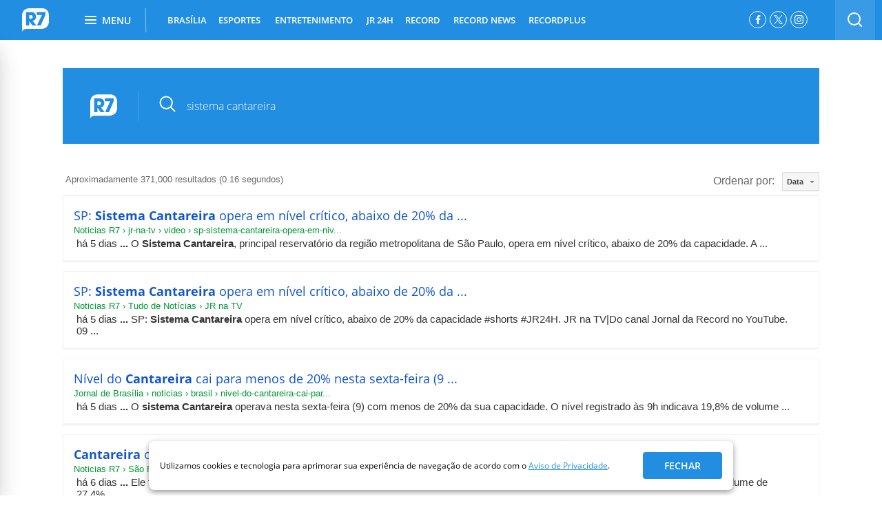

--- FILE ---
content_type: text/html; charset=UTF-8
request_url: https://syndicatedsearch.goog/cse_v2/ads?sjk=PwC5VKq%2BQ3aL3e%2BIpk%2FjPw%3D%3D&adsafe=high&cx=004434994716415441538%3Ajtto9b0nerq&fexp=20606%2C17301437%2C17301440%2C17301441%2C17301266%2C72717108&client=google-coop&q=sistema%20cantareira&r=m&hl=pt-BR&ivt=0&type=0&oe=UTF-8&ie=UTF-8&format=p4&ad=p4&nocache=9071768476429078&num=0&output=uds_ads_only&source=gcsc&v=3&bsl=10&pac=0&u_his=2&u_tz=0&dt=1768476429079&u_w=1280&u_h=720&biw=1280&bih=720&psw=1280&psh=1285&frm=0&uio=-&drt=0&jsid=csa&jsv=855242569&rurl=https%3A%2F%2Fbusca.r7.com%2F%3Fq%3Dsistema%2520cantareira%23gsc.tab%3D0%26gsc.q%3Dsistema%2520cantareira%26gsc.page%3D1
body_size: 8318
content:
<!doctype html><html lang="pt-BR"> <head>    <meta content="NOINDEX, NOFOLLOW" name="ROBOTS"> <meta content="telephone=no" name="format-detection"> <meta content="origin" name="referrer"> <title>Anúncios Google</title>   </head> <body>  <div id="adBlock">    </div>  <script nonce="qeOtWEuzVgsijNPcqRaJMw">window.AFS_AD_REQUEST_RETURN_TIME_ = Date.now();window.IS_GOOGLE_AFS_IFRAME_ = true;(function(){window.ad_json={"caps":[{"n":"queryId","v":"Dc9oaci_HM_L0L4P-fK1oAM"},{"n":"isCse","v":"t"}],"bg":{"i":"https://www.google.com/js/bg/s_hnhjAFXa3HsAyl432j9Uskhoyffm95oXd0zTKsWBw.js","p":"KcnY4eth5wQMUU3O3UAaAwojydZv9KrCqCrtJZup2b4vQ9Ow2RZb9KVnYX4ae9ku+N5RjwgkWECEuLu24QflFIqhV3Zj6+iLhyaWT09MnlMzL+1HPl98N/Hvk7BtZ1mA3dALQ/mGhidAltdGFTldY2DXj8I3IR+17BQVYklpE1Bu3ZmyVJa09w5kr9kNuRPGYK0nx/uZaGXvKK6cALG38KvKp+NOHuTAceV9cTTt6Yh59rYuCGODuMHpzv6BDyc5s+z/BC1sdPaxfaaFSwzi9nF+DiERMKJjcsb2MOtMPmbAwxTBG2k64nxIk3M7bNNCT/TNuigFvCq8HKEfMfnFdRd/1c1Xl8OT/Y0e+qZ850tR9gPGEoZ097waW2YPIA1YzSnQpcdhgXtb0Qmihoe4j+eI/53EdevN17Jv2liBbvJON4BCtIYuYhiIQNKI59snKHBXhpGKybDTEcvmAx9qCRF5UHDpH4tFANLLGptIMTQCHpc3tk10lt5FqtCDtjWWAxNMi2DMGRmwmNffOYIBBYe1cFp0cebSuyKP6W+xi7ngixqy+EfTi+d4fJqG07KTEn6cP3AK08OrqNqL3Uh6KySTOALZ/ijOG/jgqLuFXqpt1AUCbcqV3bKR0j5X+RXlXJo+cG9QDQe38hFQYA7yfrFqhMg4sLkJk73Gnkl9D9SD5Q2AH31mwF969Brv/[base64]/gjNgAlNTBgBs+TM0NwwMSj/p2hxr1fbqJ/DrmeY4MpIpec1rmSgNs2RzjnwbfD1KbhsxGplAWjRwx/4UENCoMdiLIdS9RHxAah1yM4iwbJOXJ2ZyMpOPm2KXvU+fqIw4eiDdo5i08S2ZAA8D+uQWcT9iWOfJ9zGUMnSMXK8UGUAN9fNzNJLEInihOrekkh9bRNi6yLEltB8TJZsfRNZN421FsReDA4z+pUoK9oVTZDK80z/MuobG4UajGdCSo4Fmuo75GjhKcX7IxDi9k+XyXayyK11iLVM5R9dYAUzorkkXdvAs5oWk8clEVVFtQVzgo54VVgBWbQl6M/Mm41gxyg4f0VaBwMyWx8POGBdV0yr1QDj/[base64]/ojTySUEg9aao1YiwNApRCVt9sgN2Ltol9//4cpGiMuZ2nJJwvssUaLNWvyUuid6ZK/oO32kTGWpH+D6mJgCe4g1qnQO72VRWUERqrCFgpD1DsemTbu/8UfmV5oo4S17uYLEEcieSeNOw9OcQpwtX9q9PTj54fiLW4Yf0RjyDtsVY0gT/w3JYd9w8U7eEJSgAGrtEXDlLPkA6P5/WfJg0QoqaAQISZmfTua8/oJV3/r/WQV9a9/Te7v6krtrVK9Iu/MIfrQvQlq6Anhk1Fi2dm27VfEdcmnfIIDwAT/4YL5VafwcIX0liTC7KJq7u1uAqNyl6zc1g6Q4BXaiLYJZYg/7XRN0sV+kab89Gs1vYwwchgWZ4zqWaexyNjokUGVfImRmXVuLXDmMPkSL5gLXp4mRBa0iFz5d+II/[base64]/34KgoxO+14sZ+bOHtvzoXirdPF9b/lVT1slD5CqXzBmJ35PW9eErZfwT+1DeDIAPm4EnRO8vMiEClWqRz/[base64]/T5lDaD4qeAFQ5WOd+0OvvYr9gUbOCbFRBVSaagPpuGklKjcPVUZj7ruMLMELVHXatzQ+mmoXpZaDEd7ceL4tXsS/5mR1UjKGBr3TYdxNkSwPKG5wh56FHSXhe9MbHnOlkq0DRSBKgDDc/frw0V18moXP19MIClX0lRZxLmz50Yzgm+IaK99UJdO+Xkin4e0/OtQDVgxgUf9Mfp8VERU9ld0WQpIaPxa9tFHaitTQiN5YJhMOGkjRlMelGK6GQaXCT2gI+WrWSFJUYY6drUooUAl0Ii3I/L9W/mcBwdcuW7/ejOGenL53sicX7eLKaTZTSu+xn6s3rK7Y1kHHW8yXRXgN8giZaX8x7oSgpHjqf6zhz614Zi/rOJBJiLrv/yIlDIkmU0iWq3FnQcZ3WpXkmn5IIEpCKxk3V9ri32ADVMepEYJbqkCFjYMtBJOj/DPdu1rkLZp8Gwx1ISvlJhwggV3E+5/JLm5D1FQJDX7cnNitYAzV+NccYWgHwiOND/7/EUUyiO6drMxId4ovScWI/+oSL/eYo85uwRqL5DeKWzveNDAXLV9DFLYtvr/aHNatiNIR/fyJez2a3AGuGevb6mH+UbGeW1ykBu7r1/Ww0vd/melonIz1XTkmd22IW4X+NrSieT4f8yAT5CgQsfVk+tdOK2SpSzG4H7/p+m87tUxZmtLUVF87s+XiSmVYT9d0LI2InwXiLLoNxL6XHqbRsXSHPZeIaMWSuscIn18MKm31BAhFHgwamjbu3HJ+zNzeafaLnJs6OjCK+XphzrgHVbBni/e5nTlYT9yDHUdgj1F4xFsabRTwmQNODhiLNl5GfhCp/X8JhBAW+930NeHCu5HrCN74KQj9D1bm9qYz3mwJWUnMq+osOQDBffZ5DBahip2RPk25ooZfuj4eGd5DcfRuLVDXCO0fksZAn2owe0PzgK9cUX3q2hmAz7sThjr2PhgdVHPoSirPOvDqXxA+KTdfHLzMeUlsAnXuYLr6PGrJMfBWQXSyW8lSl1LTY3gIniWr5tcf/vqjuEXMY7mWenlPNBe+YPf3PjIqkAX7EA+8FqHoMVdC2048nQkHsHJIp3QQsH/smd9/+X9HiQkSWNt996JPsIPHNomu13IKhiRIaADM7WaxuZ8Wg5hGlv0FSQgHG1HxbKM9nW7ivBQVtRpF3WKb9c+GfoC/ZS0UJHQMHA3RpmkI4cohtcl7j4o2LVx6/0Jew0G2mu1m/WnDOLnANxNCB02Ruu+Tvt9m8b6UbL6ee/3xWq2xazm0IxXMUnQ1B1uOZfCL1LKztDC6kxCFPCV8Odw+78dvZmDCt1iHgwSouX3kfhdWNSLrl4jAO/2DyVlgqIORMAeMScbkZH+nbbERa5VZyKEb6NuZMnp1F6th3EBxg5B3viMOMpExbdjUCFM0UYrmXxMSPjWtX0FbXZejTtxw4N9Wu0069FhSoI+3eBVqhRl/IFsbzk29G7g3HNkOva8eoBKxZDD8CGvIbhKGe0phrcotSjf7BV4m3sGFnqd0F1JiUHKDiIpUe4NofY6E+OdXCPcMWHtqjeTksNg6MHXVeL5j7eOSDXiUGAQluyRg+89G1EPfIMcnd1/kLQxO5R/5FOB8d2c8EAGEslpb+Z599ea+U/FF+/1dzP2+YqRnrUF5xPn46P8o7XQNadIt0gzc9t8l5aGWfiIkAji+guEdAYfgTf67cT+HCoAJnn+GwacVQHL9383Vw9uJ7jCUtZFXtwgqgACgmZTGd9LQecewX+J1c1AnhGUue4i5bsfKq3ipz9NTkbs5e6VsKctqp0byLtnTxf+/Q6oYEA9URF2PcuLyAJa1IjTGwzljKQKZ2yOaj03qExspFJTbI9+ADX+aoEopo1b5EDLBvAJOz2CkTtawGVFMAE9vGhtHP3OTdppcE40lGYJHwI2WXKu+VSb9Li+QDrrUdT5Ypt7Sx7iNNJqeuhy19IrydaIrAHwfSz8w2nHBL6b2Zw8jFstooswkjkmYy4iSUS/pFS3ypCMb3+X7WB1IwIc2ehMQMF0kz0BmL5vctP7qfMebou2nAEPPcgvJld0oUSUSQ35MPRQ9yINjN56KuHEkOpQdH8bbHp7P9oMDzrucatdg2Nzp/x89nnjnWiuf4ClH0gqAN9KIfYSX8Q90EFEhT8grLYHyzN0fltvVFf+BJroUvFZyBMLKKourUK1BKpkv5IAheB4BtipCuSruE4wD7LttKEl8ZjOtP9KrmJZu7mAA1tQ2mpdsMjLAJPlFcooVo+Q/hSt0xA+/[base64]/m9wtjDN1lCxbjIPdT+Jt/jciQ5YCgiK0yDBBgkUfTiFd2fRrrQ5uYg1MB09AQa1FiwWKT5O5t5ayH3yXiZ5+Ju/[base64]/m6hjhCjpryt1a6JNci8hyonHcmzv4d7Cjd0YLciViA7YDVBlAipjwh7j/vBCCO93bkVhkzADuXfhcKDfcI/FJolspblLbLwk8BB5hKcFSS/IzoNrLijrC2PsbsC8yWYIpZFzpNzrOFrkgNSE3aTqQWmkICxw8VPK7KWWpj6/CgUi9mXDQfFl66lFs/Ho+rY7P3pF+0URVDWx83ku7mu+LW864BF2rDuLpOiJ3woK5Ei2SncmPusmNmpLQlMr0TZONGIeiovZrl9tt0l13RWz7x+F5L+wK8uvEOvi+LVPUoTOxMv/ym1pJoUJy5K/o9uO7yhM10O1g2LvlTslrf3HsAGMPuvs3WhJ1UQ9kaQo7uF70Z5cMNmuHt2PX+XzO121Au5mN3/bWnTOwhhR6xAmU21EuW/Ktd0AjN/y8F+Zm/[base64]/EFqYLrPA7xIf9IrYILrCnfc/Y9qJn0yon03lW6cHwLj3iZci6qGU7TVMHiiHJV/Bpi1yPCQBIij7U2oBZunrW6B7jauS0dXJ1eTQHqGbZtNWJYlZ31CYtzchFYRGXVTSF/GxAF4NmcbMp+wFBC3viWy7IkXQaN6zfzo3GQUjqto763Kftc5iRMeubtjmhykY4ndbw0OUDJh6dxthSk2xCsjR60EWlp+YJZc+jEJEFcX3EwXnuW3QV91d5dtBCwohP7QM6HEA2vkxY2DltQ9lmmOocv/9ELViyg1yLdCLV5+DKC3VT6focFY4t87yTsCAC+3FEqKOpMj3ENhzqYzp3Y1QZ5p1ppH18Od9QDODm0fFDFvkdE1bqzZOAmDgAsN/tD5aFRLOI3RZiEg0dhV4VKmK4MQ8t/2Qms+qmVAgcRQXC6CS1C3RZiwL3NWvISEBzeH8iiy3timJEG0EUgL2JaEDsfq/[base64]/wsU8u3CgdY+vP08urRRlUvsiedHYbKT5c/osYU7XjU2uqrL3lyvWcP6Ym/4033EGE6F0K1ExbeYUMEQlbhG6mg8Zp9KSYgnlqdsVL/xg+BrzWEmYp+dVPecsXT0+OqLicPosOdA5/eTnkuwfZnn+ElidP0xlLv39ZMyHpXtLqsqTVIu6psme5n/BZ2/5+0perRrg5bTyw96G7hrz9vGN/ihuwIz+mMYa6F4IVWMf1BIzjemv0JnYbRQlcZPQC8TjAaG6cHdCZzSU7VU5LPVVKP6/p9BOQnRjhgydqMwQkS0C1ZytHCZV4X2Ia0DhtbGf5hHQHeV1PVANbMQ0B1mad6I7X3XZ+Uf6dcn26STWNyoXJBH5AJ7RyzavVfxOnu0UeyLOMqetcDHsWz9qDRexjvsy2+C7ejLkhPncRb5U5M31gRL19kb6Wx9UdUQHlqDnOMXsIG/RMbNWItEHNC7PyFvG7o5TZFcvTSaW35wYxDerVwiUJUM7dZKMlGotV7v12f1vyT64IyXciIPKXcAWuMNRtLOWux3Ma2uYQpz0P0xtEKIwnONTWvt0kHcNhlYH4ikOFIOfPQgJJKJZDMyDMl5iOED/S25QhPpuZ7wnvvn7GVBqUK+qnpQrL1gfAzt3WEo2cQd2XIwAwDvIHR2lufjekhda8GcX5FMpVSoFPATedH6g+KvKu3sBdPLtd4OdE0Ze9IqljF76j1G04O2CXiUx41zCjC1Ggg56jvEelbAKhR/WQSUDhJB53GQY1Gr79XDWp5gdG1fwyGKQosdujUpkjXVRbMJ8O309ro+2w/uDoMw6BgzM/OZh4andm5nrEZTTVtODKfUmhEAscPaKI0jKvp1jjb/Y9vsWEp7aRTnqW3VitA2gwVYW/hiHz5CCWt8PepikTXWyFC8lkNHlNijsHA+1qLjCV01tQ0quhKrucbRxMx1K32+5LR/D266vcqdVBC6DI+cPfUjGVqLdnn0S4OBrrU3NpqcwKYA18FcrW3dvezY73Ak45tyjhXRgmfnzPx5SypUnCRodzI3wOG4lSouYTjckJxt5ez49G1mugI0XL6PsVMJZZvjNnfQRO+HgtgOHRJImZRvyyuONYhi4uNEXUUvkK3dX5KHCWD2oQrJhRjynsJ/G1iYWsOcHMyv+a08x43Muhesjze6pSqewmCkNEw8Mzgk10ap21Aa+vacyHNtA0xyHKDnlsMidSkJCrkFcHaMVzPYWuto7WsvLA2VDosHhWbPMxP0ha4/FcyW0SO9IGK2NMj5Cvubn98jBUmLTQcnUL1ncP6VeveeGZG0kCOkanQT/d7zoBVQypwKSw1P2r639C831zrpqSaNgWod4q5hrJh8S0xbZ8eBVferbGk7hhKkmJe6HDyca+2ixOufnyG2bcR2q6uXnshXkVMP0Z7s/DkS2EoNULuMxD8JY63VSjx/ozu6LIrbliq0JLf+dt90lggJ6DYhravLfZSHVEWPV8lWdKBC4nFLuRPUmOHpzlqn6g8qBMX/lVrusz+l0SdZxcFa7ZzMLoypM+3N95P3F3WMf/vfzzqzrktfbIHixVsHnvek0lHOaJlb/w1L8acR1v7b7SACPuDeJHNuGQmGqduZk0PxbxmRvDDw35z9MH2OVmrL7S+SHzuUizaV70GLmfVFnSPxYLZwakbxA8KKEkY/NWuYi7QsCsmegUn4+63S1RJgmB9rXJreWXYvAZITOYYYSjROGp1BQ7HJ3+26Lzs6zwo+6ocG4N1LXvC58wLcl570tUM09DvBb1BOSdZxAdMG3LAGRPey8eWeQRxIM+0gFzypuy2GJ/hxaOwAYjQEe8/owDeRw+IpgXSlakihaLgMBKfTtIbIvwoBD6K87GAnGYjCYzKa2vDd0tZTypNloeM3dI4NFJhHBF3FeRaQ0AcyzUbVTNGJINKJZsA52uvfNeFRtWPMCPkCIhHTwaInJyJKbSO0+Tikwl0/zRR41sdE5SkB+9ryVb6iYKjgVOUkaqDlXa9BH21h7URRe4SplFKzrYyAHbOd8LcGEeTULFVFZhSK/97TqN6P63JQU5NvzmW7jc9tUHtKhQMCMy342j2MvH8gBFCoJfeVZ81Q0hl0cwAUaoyC6ApdQRAuv2+fUUtqhsKx4reFRc1WwZGRe2JowNrlvMcQqNxabh4AfbWqe9Ia0/24aEFNq5yzK2w3QXmunSmIP0os/DZuqW27gIu/q4fN3MB4C112pJAcsGqIoRPTBmzO1C9v9FQ45mHaKE2Fe+QoiAoQlrrXzVeWmFnDlYEmjO/OnkuMnV+YpAKie1HDSYE39iLy/ezI+VVJ968zLaygwK4PdbHEO8A+iGcmuhZFjnZhnxczUBEnA2/UXTzB/e+heeFhCpJtWHT+W1Frfz5aiJQmBNwVfrhRXvmcjXVHZNFeaY0Zwz1StNNHDDb5T1IZXbwmwXx8cwDFHg+Js8aUNSP6V6NkUBzQ6G9jJVJW+ifMF4j8+lhzOK4Ui+XyEw+QXYsai8QbrfRzYmWcaz5/LlYojKExwGjcm252HXbRnb8NNv/wv52QobD5IC9ITEZEqLMUI2qBN6g5APDyhnXcsL0rv5IZBLS6VHb53FjICZuCarZJPQnH2jhd+vDOCyN3zXr8rzmuWBAO0j2lCgEE+dVAL62cNmWMBvDGC4/MZuGEvkT8+HXO7u1IjRynZuREUwRWhGAou9mpbbgmqOi7guI4FV59ULWiY7SnZfGi1OPKvtsnWocwKS46HkaTvdjYsxoddhknonjjt7AyO3b0lghH+AimIJh2p6hUkmFVCyr6qkH0uSUOpgVtcaMG8uOTef/LtTnvB11zgEF+T4U80kNsXA+MWMjlxZnGOoWTWZ2L1tQy89LqW3LzUk/[base64]/JH0+Kkkr5gcFomj/5Y3LBvYSigNnAVFmdlR8tg4tyowAZOtF6A39e3P/Lxi5J6hc9krbVkfsEOMTGwJhKQG3CTnIaokRq7PBITJCb6csjmF9wcYA4uxwuoGAXkNIcBdxez3U8kSLw5hNxA2H1xwAEd+2cdMjuJjWZAINhEuXaoNwNY4\u003d"},"gd":{"ff":{"fd":"swap","eiell":true,"pcsbs":"44","pcsbp":"8","esb":true},"cd":{"pid":"google-coop","eawp":"partner-pub-6423275293758204","qi":"Dc9oaci_HM_L0L4P-fK1oAM"},"pc":{},"dc":{"d":true}}};})();</script> <script src="/adsense/search/async-ads.js?pac=0" type="text/javascript" nonce="qeOtWEuzVgsijNPcqRaJMw"></script>  </body> </html>

--- FILE ---
content_type: application/javascript; charset=utf-8
request_url: https://cse.google.com/cse/element/v1?rsz=filtered_cse&num=10&hl=pt-BR&source=gcsc&cselibv=f71e4ed980f4c082&cx=004434994716415441538%3Ajtto9b0nerq&q=sistema+cantareira&safe=active&cse_tok=AEXjvhL3KLJyBmJcbRBCWQVr8PDb%3A1768476425778&lr=pt-BR&cr=&gl=br&filter=1&sort=date&as_oq=&as_sitesearch=&exp=cc&callback=google.search.cse.api10892&rurl=https%3A%2F%2Fbusca.r7.com%2F%3Fq%3Dsistema%2520cantareira
body_size: 5737
content:
/*O_o*/
google.search.cse.api10892({
  "cursor": {
    "currentPageIndex": 0,
    "estimatedResultCount": "371000",
    "moreResultsUrl": "http://www.google.com/cse?oe=utf8&ie=utf8&source=uds&q=sistema+cantareira&lr=pt-BR&safe=active&sort=date&filter=1&gl=br&cr=&as_sitesearch=&as_oq=&cx=004434994716415441538:jtto9b0nerq&start=0",
    "resultCount": "371,000",
    "searchResultTime": "0.16",
    "pages": [
      {
        "label": 1,
        "start": "0"
      },
      {
        "label": 2,
        "start": "10"
      },
      {
        "label": 3,
        "start": "20"
      },
      {
        "label": 4,
        "start": "30"
      },
      {
        "label": 5,
        "start": "40"
      },
      {
        "label": 6,
        "start": "50"
      },
      {
        "label": 7,
        "start": "60"
      },
      {
        "label": 8,
        "start": "70"
      },
      {
        "label": 9,
        "start": "80"
      },
      {
        "label": 10,
        "start": "90"
      }
    ]
  },
  "context": {
    "title": "Busca R7.com",
    "total_results": "12"
  },
  "results": [
    {
      "clicktrackUrl": "https://www.google.com/url?client=internal-element-cse&cx=004434994716415441538:jtto9b0nerq&q=https://noticias.r7.com/jr-na-tv/video/sp-sistema-cantareira-opera-em-nivel-critico-abaixo-de-20-da-capacidade-10012026/&sa=U&ved=2ahUKEwiQ2bWKuI2SAxVDEFkFHZfiNFEQFnoECAIQAg&usg=AOvVaw3DaqdQjh20cIxJxBZ8Tagt",
      "content": "há 5 dias \u003cb\u003e...\u003c/b\u003e O \u003cb\u003eSistema Cantareira\u003c/b\u003e, principal reservatório da região metropolitana de São Paulo, opera em nível crítico, abaixo de 20% da capacidade. A&nbsp;...",
      "contentNoFormatting": "há 5 dias ... O Sistema Cantareira, principal reservatório da região metropolitana de São Paulo, opera em nível crítico, abaixo de 20% da capacidade. A ...",
      "title": "SP: \u003cb\u003eSistema Cantareira\u003c/b\u003e opera em nível crítico, abaixo de 20% da ...",
      "titleNoFormatting": "SP: Sistema Cantareira opera em nível crítico, abaixo de 20% da ...",
      "formattedUrl": "https://noticias.r7.com/.../sp-\u003cb\u003esistema\u003c/b\u003e-\u003cb\u003ecantareira\u003c/b\u003e-opera-em-nivel-critico-abaix...",
      "unescapedUrl": "https://noticias.r7.com/jr-na-tv/video/sp-sistema-cantareira-opera-em-nivel-critico-abaixo-de-20-da-capacidade-10012026/",
      "url": "https://noticias.r7.com/jr-na-tv/video/sp-sistema-cantareira-opera-em-nivel-critico-abaixo-de-20-da-capacidade-10012026/",
      "visibleUrl": "noticias.r7.com",
      "richSnippet": {
        "cseImage": {
          "src": "https://newr7-r7-prod.web.arc-cdn.net/resizer/v2/https%3A%2F%2Fd22yf0mxeu0gma.cloudfront.net%2F01-10-2026%2Ft_b0d91823ae7f4b6a9f879ce928560404_name_file_960x540_1600_v4_.jpg?smart=true&auth=91f42cd837791549e668700ae9ef1b00ed96a20548b160f46c1e1a6200389e63&width=1200&height=630"
        },
        "metatags": {
          "twitterTitle": "SP: Sistema Cantareira opera em nível crítico, abaixo de 20% da capacidade",
          "twitterSite": "@https://twitter.com/portalr7",
          "ogImageWidth": "1200",
          "twitterImage": "https://newr7-r7-prod.web.arc-cdn.net/resizer/v2/https%3A%2F%2Fd22yf0mxeu0gma.cloudfront.net%2F01-10-2026%2Ft_b0d91823ae7f4b6a9f879ce928560404_name_file_960x540_1600_v4_.jpg?smart=true&auth=91f42cd837791549e668700ae9ef1b00ed96a20548b160f46c1e1a6200389e63&width=1200&height=630",
          "articlePublishedTime": "2026-01-10T00:52:55Z",
          "ogTitle": "SP: Sistema Cantareira opera em nível crítico, abaixo de 20% da capacidade",
          "ogDescription": "Governo adota medidas para reduzir consumo",
          "ogLocale": "pt_BR",
          "ogImage": "https://newr7-r7-prod.web.arc-cdn.net/resizer/v2/https%3A%2F%2Fd22yf0mxeu0gma.cloudfront.net%2F01-10-2026%2Ft_b0d91823ae7f4b6a9f879ce928560404_name_file_960x540_1600_v4_.jpg?smart=true&auth=91f42cd837791549e668700ae9ef1b00ed96a20548b160f46c1e1a6200389e63&width=1200&height=630",
          "articleTag": "São Paulo (Cidade)-São Paulo (Estado)-São Paulo (time)",
          "twitterImageAlt": "SP: Sistema Cantareira opera em nível crítico, abaixo de 20% da capacidade",
          "twitterCard": "summary_large_image",
          "viewport": "width=device-width, initial-scale=1",
          "twitterDescription": "Governo adota medidas para reduzir consumo",
          "ogImageHeight": "630",
          "ogImageAlt": "SP: Sistema Cantareira opera em nível crítico, abaixo de 20% da capacidade",
          "ogUrl": "https://noticias.r7.com/jr-na-tv/video/sp-sistema-cantareira-opera-em-nivel-critico-abaixo-de-20-da-capacidade-10012026/",
          "ogSiteName": "Noticias R7",
          "articleSection": "/jr-na-tv",
          "articleModifiedTime": "2026-01-10T00:52:51Z"
        },
        "cseThumbnail": {
          "src": "https://encrypted-tbn0.gstatic.com/images?q=tbn:ANd9GcSntZSUFAQBEBEaLStxPr5nQGtdXXK0aC7uzUh2o7w83ihSEUZfQun8WNvF&s",
          "width": "310",
          "height": "163"
        }
      },
      "breadcrumbUrl": {
        "host": "noticias.r7.com",
        "crumbs": [
          "jr-na-tv",
          "video",
          "sp-sistema-cantareira-opera-em-niv..."
        ]
      }
    },
    {
      "clicktrackUrl": "https://www.google.com/url?client=internal-element-cse&cx=004434994716415441538:jtto9b0nerq&q=https://noticias.r7.com/jr-na-tv/sp-sistema-cantareira-opera-em-nivel-critico-abaixo-de-20-da-capacidade-shorts-jr24h-10012026/&sa=U&ved=2ahUKEwiQ2bWKuI2SAxVDEFkFHZfiNFEQFnoECAgQAg&usg=AOvVaw3HybTP6kgT3As8Q4xKCzes",
      "content": "há 5 dias \u003cb\u003e...\u003c/b\u003e SP: \u003cb\u003eSistema Cantareira\u003c/b\u003e opera em nível crítico, abaixo de 20% da capacidade #shorts #JR24H. JR na TV|Do canal Jornal da Record no YouTube. 09&nbsp;...",
      "contentNoFormatting": "há 5 dias ... SP: Sistema Cantareira opera em nível crítico, abaixo de 20% da capacidade #shorts #JR24H. JR na TV|Do canal Jornal da Record no YouTube. 09 ...",
      "title": "SP: \u003cb\u003eSistema Cantareira\u003c/b\u003e opera em nível crítico, abaixo de 20% da ...",
      "titleNoFormatting": "SP: Sistema Cantareira opera em nível crítico, abaixo de 20% da ...",
      "formattedUrl": "https://noticias.r7.com/.../sp-\u003cb\u003esistema\u003c/b\u003e-\u003cb\u003ecantareira\u003c/b\u003e-opera-em-nivel-critico-abaix...",
      "unescapedUrl": "https://noticias.r7.com/jr-na-tv/sp-sistema-cantareira-opera-em-nivel-critico-abaixo-de-20-da-capacidade-shorts-jr24h-10012026/",
      "url": "https://noticias.r7.com/jr-na-tv/sp-sistema-cantareira-opera-em-nivel-critico-abaixo-de-20-da-capacidade-shorts-jr24h-10012026/",
      "visibleUrl": "noticias.r7.com",
      "richSnippet": {
        "cseImage": {
          "src": "https://newr7-r7-prod.web.arc-cdn.net/resizer/v2/NPMEP7V7FRCNPO4QID6C4ZCF3A.jpg?smart=true&auth=24acc53a6701eb3103298502626c4fa7f9612cab048a008263561ab42d5cdc0b&width=1200&height=630"
        },
        "metatags": {
          "twitterTitle": "SP: Sistema Cantareira opera em nível crítico, abaixo de 20% da capacidade #shorts #JR24H",
          "twitterSite": "@https://twitter.com/portalr7",
          "ogImageWidth": "1200",
          "twitterImage": "https://newr7-r7-prod.web.arc-cdn.net/resizer/v2/NPMEP7V7FRCNPO4QID6C4ZCF3A.jpg?smart=true&auth=24acc53a6701eb3103298502626c4fa7f9612cab048a008263561ab42d5cdc0b&width=1200&height=630",
          "articlePublishedTime": "2026-01-10T00:57:22Z",
          "ogTitle": "SP: Sistema Cantareira opera em nível crítico, abaixo de 20% da capacidade #shorts #JR24H",
          "ogDescription": "➡️ Acompanhe mais notícias em nosso site oficial: https://noticias.r7.com/jr-na-tv\n\nNosso Whatsapp: https://jornaldarecord.r7.com/whatsapp\nInscreva-se no canal Jornal da Record:   http://r7.com/mYfx\nAssista às íntegras no RecordPlus:   https://descubra.recordplus.com/\nInstagram:    https://www.instagram.com/jornaldarecord\nTwitter:    https://twitter.com/jornaldarecord\nThreads:   https://www.threads.net/@jornaldarecord\nTikTok:   https://www.tiktok.com/@jornaldarecord\nFacebook:   https://www.facebook.com/JornalDaRecord/\n\n#JornaldaRecord #Jornalismo #RECORD",
          "ogLocale": "pt_BR",
          "ogImage": "https://newr7-r7-prod.web.arc-cdn.net/resizer/v2/NPMEP7V7FRCNPO4QID6C4ZCF3A.jpg?smart=true&auth=24acc53a6701eb3103298502626c4fa7f9612cab048a008263561ab42d5cdc0b&width=1200&height=630",
          "ogType": "article",
          "twitterImageAlt": "Reprodução canal do Youtube Jornal da Record",
          "twitterCard": "summary_large_image",
          "viewport": "width=device-width, initial-scale=1",
          "twitterDescription": "➡️ Acompanhe mais notícias em nosso site oficial: https://noticias.r7.com/jr-na-tv\n\nNosso Whatsapp: https://jornaldarecord.r7.com/whatsapp\nInscreva-se no canal Jornal da Record:   http://r7.com/mYfx\nAssista às íntegras no RecordPlus:   https://descubra.recordplus.com/\nInstagram:    https://www.instagram.com/jornaldarecord\nTwitter:    https://twitter.com/jornaldarecord\nThreads:   https://www.threads.net/@jornaldarecord\nTikTok:   https://www.tiktok.com/@jornaldarecord\nFacebook:   https://www.facebook.com/JornalDaRecord/\n\n#JornaldaRecord #Jornalismo #RECORD",
          "ogImageHeight": "630",
          "ogImageAlt": "Reprodução canal do Youtube Jornal da Record",
          "ogUrl": "https://noticias.r7.com/jr-na-tv/sp-sistema-cantareira-opera-em-nivel-critico-abaixo-de-20-da-capacidade-shorts-jr24h-10012026/",
          "ogSiteName": "Noticias R7",
          "articleSection": "/jr-na-tv",
          "articleModifiedTime": "2026-01-10T01:00:53.603Z"
        },
        "cseThumbnail": {
          "src": "https://encrypted-tbn0.gstatic.com/images?q=tbn:ANd9GcSe_wlgc9EhK5VbKEmEXSCS8MnThY0rNzT94LHcleSDug73gLnF-jQ_3cnx&s",
          "width": "310",
          "height": "163"
        }
      },
      "breadcrumbUrl": {
        "host": "noticias.r7.com",
        "crumbs": [
          "Tudo de Notícias",
          "JR na TV"
        ]
      }
    },
    {
      "clicktrackUrl": "https://www.google.com/url?client=internal-element-cse&cx=004434994716415441538:jtto9b0nerq&q=https://jornaldebrasilia.com.br/noticias/brasil/nivel-do-cantareira-cai-para-menos-de-20-nesta-sexta-feira-9/&sa=U&ved=2ahUKEwiQ2bWKuI2SAxVDEFkFHZfiNFEQFnoECAoQAg&usg=AOvVaw2A0UxcjNvvEW9f2EBQVLHD",
      "content": "há 5 dias \u003cb\u003e...\u003c/b\u003e O \u003cb\u003esistema Cantareira\u003c/b\u003e operava nesta sexta-feira (9) com menos de 20% da sua capacidade. O nível registrado às 9h indicava 19,8% de volume&nbsp;...",
      "contentNoFormatting": "há 5 dias ... O sistema Cantareira operava nesta sexta-feira (9) com menos de 20% da sua capacidade. O nível registrado às 9h indicava 19,8% de volume ...",
      "title": "Nível do \u003cb\u003eCantareira\u003c/b\u003e cai para menos de 20% nesta sexta-feira (9 ...",
      "titleNoFormatting": "Nível do Cantareira cai para menos de 20% nesta sexta-feira (9 ...",
      "formattedUrl": "https://jornaldebrasilia.com.br/.../nivel-do-\u003cb\u003ecantareira\u003c/b\u003e-cai-para-menos-de-20-...",
      "unescapedUrl": "https://jornaldebrasilia.com.br/noticias/brasil/nivel-do-cantareira-cai-para-menos-de-20-nesta-sexta-feira-9/",
      "url": "https://jornaldebrasilia.com.br/noticias/brasil/nivel-do-cantareira-cai-para-menos-de-20-nesta-sexta-feira-9/",
      "visibleUrl": "jornaldebrasilia.com.br",
      "richSnippet": {
        "thumbnail": {
          "src": "https://cdn.jornaldebrasilia.com.br/wp-content/uploads/2026/01/09203706/fotos-jornal-19-2-150x150.jpg"
        },
        "cseImage": {
          "src": "https://cdn.jornaldebrasilia.com.br/wp-content/uploads/2026/01/09203706/fotos-jornal-19-2-620x600.jpg"
        },
        "metatags": {
          "twitterCreator": "@https://twitter.com/OficialJBr",
          "thumbnail": "https://cdn.jornaldebrasilia.com.br/wp-content/uploads/2026/01/09203706/fotos-jornal-19-2-150x150.jpg",
          "twitterTitle": "Nível do Cantareira cai para menos de 20% nesta sexta-feira (9) - Jornal de Brasília",
          "ogImageWidth": "1000",
          "twitterImage": "https://cdn.jornaldebrasilia.com.br/wp-content/uploads/2026/01/09203706/fotos-jornal-19-2.jpg",
          "ogTitle": "Nível do Cantareira cai para menos de 20% nesta sexta-feira (9) - Jornal de Brasília",
          "publishDate": "2026-01-09T20:37:34-03:00",
          "google": "notranslate",
          "ogDescription": "O Cantareira é uma das principais fontes de água para 9 milhões de pessoas na cidade de São Paulo e na região metropolitana da capital paulista.",
          "ogLocale": "pt_BR",
          "ogImage": "https://cdn.jornaldebrasilia.com.br/wp-content/uploads/2026/01/09203706/fotos-jornal-19-2.jpg",
          "ogType": "article",
          "twitterCard": "summary",
          "msapplicationTileimage": "https://cdn.jornaldebrasilia.com.br/wp-content/uploads/2024/03/27170849/favicon-1.jpg",
          "viewport": "width=device-width, initial-scale=1, maximum-scale=5, user-scalable=no",
          "ogImageHeight": "600",
          "twitterDescription": "O Cantareira é uma das principais fontes de água para 9 milhões de pessoas na cidade de São Paulo e na região metropolitana da capital paulista.",
          "ogImageAlt": "fotos jornal 19 2",
          "ogUrl": "https://jornaldebrasilia.com.br/noticias/brasil/nivel-do-cantareira-cai-para-menos-de-20-nesta-sexta-feira-9/",
          "ogSiteName": "Jornal de Brasília",
          "ogImageSecureUrl": "https://cdn.jornaldebrasilia.com.br/wp-content/uploads/2026/01/09203706/fotos-jornal-19-2.jpg"
        },
        "cseThumbnail": {
          "src": "https://encrypted-tbn0.gstatic.com/images?q=tbn:ANd9GcT3NzukGYx95RTtZ5Bf37mBHgzXWDyNKz3sbpFB3v3vhTH3I_L1y_hFPjo&s",
          "width": "228",
          "height": "221"
        }
      },
      "breadcrumbUrl": {
        "host": "jornaldebrasilia.com.br",
        "crumbs": [
          "noticias",
          "brasil",
          "nivel-do-cantareira-cai-par..."
        ]
      }
    },
    {
      "clicktrackUrl": "https://www.google.com/url?client=internal-element-cse&cx=004434994716415441538:jtto9b0nerq&q=https://noticias.r7.com/sao-paulo/cantareira-opera-com-nivel-critico-entenda-como-funciona-o-monitoramento-09012026/&sa=U&ved=2ahUKEwiQ2bWKuI2SAxVDEFkFHZfiNFEQFnoECAcQAg&usg=AOvVaw2XN3B4H8ASuESsME8I2Mfr",
      "content": "há 6 dias \u003cb\u003e...\u003c/b\u003e Ele faz parte do \u003cb\u003eSistema\u003c/b\u003e Integrado Metropolitano, que é formado por sete sistemas de reservatórios. O \u003cb\u003esistema\u003c/b\u003e todo operava com volume de 27,4%&nbsp;...",
      "contentNoFormatting": "há 6 dias ... Ele faz parte do Sistema Integrado Metropolitano, que é formado por sete sistemas de reservatórios. O sistema todo operava com volume de 27,4% ...",
      "title": "\u003cb\u003eCantareira\u003c/b\u003e opera com nível crítico; entenda como funciona o ...",
      "titleNoFormatting": "Cantareira opera com nível crítico; entenda como funciona o ...",
      "formattedUrl": "https://noticias.r7.com/.../\u003cb\u003ecantareira\u003c/b\u003e-opera-com-nivel-critico-entenda-como-...",
      "unescapedUrl": "https://noticias.r7.com/sao-paulo/cantareira-opera-com-nivel-critico-entenda-como-funciona-o-monitoramento-09012026/",
      "url": "https://noticias.r7.com/sao-paulo/cantareira-opera-com-nivel-critico-entenda-como-funciona-o-monitoramento-09012026/",
      "visibleUrl": "noticias.r7.com",
      "richSnippet": {
        "cseImage": {
          "src": "https://newr7-r7-prod.web.arc-cdn.net/resizer/v2/ZF7DZNSB4ZEYBGVA26S5CAFDTI.jpg?smart=true&auth=bc4c7e2f117e503b19f0fd44e9cd94d692031ee4e8b0ca832c82c07260fc5a33&width=1200&height=630"
        },
        "metatags": {
          "twitterTitle": "Cantareira opera com nível crítico; entenda como funciona o monitoramento",
          "twitterSite": "@https://twitter.com/portalr7",
          "ogImageWidth": "1200",
          "twitterImage": "https://newr7-r7-prod.web.arc-cdn.net/resizer/v2/ZF7DZNSB4ZEYBGVA26S5CAFDTI.jpg?smart=true&auth=bc4c7e2f117e503b19f0fd44e9cd94d692031ee4e8b0ca832c82c07260fc5a33&width=1200&height=630",
          "articlePublishedTime": "2026-01-09T17:00:42.168Z",
          "ogTitle": "Cantareira opera com nível crítico; entenda como funciona o monitoramento",
          "ogDescription": "Reservatório atuou na faixa especial, com 19,8%, nesta sexta-feira (9)",
          "ogLocale": "pt_BR",
          "ogImage": "https://newr7-r7-prod.web.arc-cdn.net/resizer/v2/ZF7DZNSB4ZEYBGVA26S5CAFDTI.jpg?smart=true&auth=bc4c7e2f117e503b19f0fd44e9cd94d692031ee4e8b0ca832c82c07260fc5a33&width=1200&height=630",
          "ogType": "article",
          "articleTag": "São Paulo (Cidade)-São Paulo (Estado)-Chuvas",
          "twitterImageAlt": "Vista da represa do Atibainha, que faz   parte do Sistema Cantareira, na região   de Nazaré Paulista, nesta sexta-feira,   5 de dezembro de 2025. O sistema   Cantareira, principal fonte de água da   Grande São Paulo, está com apenas   20,21% de sua capacidade total.   05/12/2025 - Foto: DENNY CESARE/CÓDIGO19/ESTADÃO CONTEÚDO",
          "twitterCard": "summary_large_image",
          "viewport": "width=device-width, initial-scale=1",
          "twitterDescription": "Reservatório atuou na faixa especial, com 19,8%, nesta sexta-feira (9)",
          "ogImageHeight": "630",
          "ogImageAlt": "Vista da represa do Atibainha, que faz   parte do Sistema Cantareira, na região   de Nazaré Paulista, nesta sexta-feira,   5 de dezembro de 2025. O sistema   Cantareira, principal fonte de água da   Grande São Paulo, está com apenas   20,21% de sua capacidade total.   05/12/2025 - Foto: DENNY CESARE/CÓDIGO19/ESTADÃO CONTEÚDO",
          "ogUrl": "https://noticias.r7.com/sao-paulo/cantareira-opera-com-nivel-critico-entenda-como-funciona-o-monitoramento-09012026/",
          "ogSiteName": "Noticias R7",
          "articleSection": "/sao-paulo",
          "articleModifiedTime": "2026-01-09T17:00:44.457Z"
        },
        "cseThumbnail": {
          "src": "https://encrypted-tbn0.gstatic.com/images?q=tbn:ANd9GcRkNoZTXzCUg5MlyYQcgZ8zeNMeBlAjoeIzPfa3PVyEaUVSg0MRh9VEF6da&s",
          "width": "310",
          "height": "163"
        }
      },
      "breadcrumbUrl": {
        "host": "noticias.r7.com",
        "crumbs": [
          "São Paulo"
        ]
      }
    },
    {
      "clicktrackUrl": "https://www.google.com/url?client=internal-element-cse&cx=004434994716415441538:jtto9b0nerq&q=https://record.r7.com/fala-brasil/video/nivel-do-cantareira-fica-abaixo-de-20-e-acende-alerta-em-sp-09012026/&sa=U&ved=2ahUKEwiQ2bWKuI2SAxVDEFkFHZfiNFEQFnoECAUQAg&usg=AOvVaw33TFiaZ5KqjKpgsGFh7Oak",
      "content": "há 6 dias \u003cb\u003e...\u003c/b\u003e \u003cb\u003eSistema Cantareira\u003c/b\u003e atinge nível crítico, aumentando risco de racionamento &middot; O vídeo não está disponível ou não é suportado pelo seu browser.",
      "contentNoFormatting": "há 6 dias ... Sistema Cantareira atinge nível crítico, aumentando risco de racionamento · O vídeo não está disponível ou não é suportado pelo seu browser.",
      "title": "Nível do \u003cb\u003eCantareira\u003c/b\u003e fica abaixo de 20% e acende alerta em SP ...",
      "titleNoFormatting": "Nível do Cantareira fica abaixo de 20% e acende alerta em SP ...",
      "formattedUrl": "https://record.r7.com/.../nivel-do-\u003cb\u003ecantareira\u003c/b\u003e-fica-abaixo-de-20-e-acende-ale...",
      "unescapedUrl": "https://record.r7.com/fala-brasil/video/nivel-do-cantareira-fica-abaixo-de-20-e-acende-alerta-em-sp-09012026/",
      "url": "https://record.r7.com/fala-brasil/video/nivel-do-cantareira-fica-abaixo-de-20-e-acende-alerta-em-sp-09012026/",
      "visibleUrl": "record.r7.com",
      "richSnippet": {
        "cseImage": {
          "src": "https://newr7-r7-prod.web.arc-cdn.net/resizer/v2/https%3A%2F%2Fd22yf0mxeu0gma.cloudfront.net%2F01-09-2026%2Ft_d153cef1b7f34acc8a8969eeaee1008a_name_file_960x540_1600_v4_.jpg?smart=true&auth=d434b519d1b8b15248a12d269e542a9e220a71845d965069ed97807975d2b8ee&width=1200&height=630"
        },
        "metatags": {
          "twitterTitle": "Nível do Cantareira fica abaixo de 20% e acende alerta em SP",
          "twitterSite": "@https://twitter.com/recordtvoficial",
          "ogImageWidth": "1200",
          "twitterImage": "https://newr7-r7-prod.web.arc-cdn.net/resizer/v2/https%3A%2F%2Fd22yf0mxeu0gma.cloudfront.net%2F01-09-2026%2Ft_d153cef1b7f34acc8a8969eeaee1008a_name_file_960x540_1600_v4_.jpg?smart=true&auth=d434b519d1b8b15248a12d269e542a9e220a71845d965069ed97807975d2b8ee&width=1200&height=630",
          "articlePublishedTime": "2026-01-09T12:44:05Z",
          "ogTitle": "Nível do Cantareira fica abaixo de 20% e acende alerta em SP",
          "ogDescription": "Sistema Cantareira atinge nível crítico, aumentando risco de racionamento",
          "ogLocale": "pt_BR",
          "ogImage": "https://newr7-r7-prod.web.arc-cdn.net/resizer/v2/https%3A%2F%2Fd22yf0mxeu0gma.cloudfront.net%2F01-09-2026%2Ft_d153cef1b7f34acc8a8969eeaee1008a_name_file_960x540_1600_v4_.jpg?smart=true&auth=d434b519d1b8b15248a12d269e542a9e220a71845d965069ed97807975d2b8ee&width=1200&height=630",
          "articleTag": "sao-paulo-cidade-fala-brasil",
          "twitterImageAlt": "Nível do Cantareira fica abaixo de 20% e acende alerta em SP",
          "twitterCard": "summary_large_image",
          "viewport": "width=device-width, initial-scale=1",
          "twitterDescription": "Sistema Cantareira atinge nível crítico, aumentando risco de racionamento",
          "ogImageHeight": "630",
          "ogImageAlt": "Nível do Cantareira fica abaixo de 20% e acende alerta em SP",
          "ogUrl": "https://record.r7.com/fala-brasil/video/nivel-do-cantareira-fica-abaixo-de-20-e-acende-alerta-em-sp-09012026/",
          "ogSiteName": "Record",
          "articleSection": "/fala-brasil",
          "articleModifiedTime": "2026-01-09T12:43:57Z"
        },
        "cseThumbnail": {
          "src": "https://encrypted-tbn0.gstatic.com/images?q=tbn:ANd9GcSR4LEE_O4CdmoqZ3ZAqOv9vpSpwKMaD25JSPwDw5He08e9PFP41X1xdLY&s",
          "width": "310",
          "height": "163"
        }
      },
      "breadcrumbUrl": {
        "host": "record.r7.com",
        "crumbs": [
          "fala-brasil",
          "video",
          "nivel-do-cantareira-fica-abaixo-d..."
        ]
      }
    },
    {
      "clicktrackUrl": "https://www.google.com/url?client=internal-element-cse&cx=004434994716415441538:jtto9b0nerq&q=https://jornaldebrasilia.com.br/noticias/brasil/sistema-cantareira-fecha-dezembro-com-2018-de-volume-util/&sa=U&ved=2ahUKEwiQ2bWKuI2SAxVDEFkFHZfiNFEQFnoECAYQAg&usg=AOvVaw1A6HYVS-WziX-j_JSRjZtg",
      "content": "30 de dez. de 2025 \u003cb\u003e...\u003c/b\u003e Isto ocorre quando o volume útil do Cantareira está entre 20% e 30%. No último dia do ano, o \u003cb\u003eSistema Cantareira\u003c/b\u003e registrou 20,18% de seu&nbsp;...",
      "contentNoFormatting": "30 de dez. de 2025 ... Isto ocorre quando o volume útil do Cantareira está entre 20% e 30%. No último dia do ano, o Sistema Cantareira registrou 20,18% de seu ...",
      "title": "\u003cb\u003eSistema Cantareira\u003c/b\u003e fecha dezembro com 20,18% de volume útil ...",
      "titleNoFormatting": "Sistema Cantareira fecha dezembro com 20,18% de volume útil ...",
      "formattedUrl": "https://jornaldebrasilia.com.br/.../\u003cb\u003esistema\u003c/b\u003e-\u003cb\u003ecantareira\u003c/b\u003e-fecha-dezembro-com-2...",
      "unescapedUrl": "https://jornaldebrasilia.com.br/noticias/brasil/sistema-cantareira-fecha-dezembro-com-2018-de-volume-util/",
      "url": "https://jornaldebrasilia.com.br/noticias/brasil/sistema-cantareira-fecha-dezembro-com-2018-de-volume-util/",
      "visibleUrl": "jornaldebrasilia.com.br",
      "richSnippet": {
        "thumbnail": {
          "src": "https://cdn.jornaldebrasilia.com.br/wp-content/uploads/2025/12/31174233/Sistema-Cantareira-150x150.png"
        },
        "cseImage": {
          "src": "https://cdn.jornaldebrasilia.com.br/wp-content/uploads/2025/12/31174233/Sistema-Cantareira-620x620.png"
        },
        "metatags": {
          "twitterCreator": "@https://twitter.com/OficialJBr",
          "thumbnail": "https://cdn.jornaldebrasilia.com.br/wp-content/uploads/2025/12/31174233/Sistema-Cantareira-150x150.png",
          "twitterTitle": "Sistema Cantareira fecha dezembro com 20,18% de volume útil - Jornal de Brasília",
          "ogImageWidth": "1170",
          "twitterImage": "https://cdn.jornaldebrasilia.com.br/wp-content/uploads/2025/12/31174233/Sistema-Cantareira-1024x613.png",
          "ogTitle": "Sistema Cantareira fecha dezembro com 20,18% de volume útil - Jornal de Brasília",
          "publishDate": "2025-12-31T17:48:39-03:00",
          "google": "notranslate",
          "ogDescription": "Principal sistema de abastecimento da Grande São Paulo segue em faixa de restrição com volume útil pouco acima de 20%",
          "ogLocale": "pt_BR",
          "ogImage": "https://cdn.jornaldebrasilia.com.br/wp-content/uploads/2025/12/31174233/Sistema-Cantareira.png",
          "ogType": "article",
          "twitterCard": "summary",
          "msapplicationTileimage": "https://cdn.jornaldebrasilia.com.br/wp-content/uploads/2024/03/27170849/favicon-1.jpg",
          "viewport": "width=device-width, initial-scale=1, maximum-scale=5, user-scalable=no",
          "ogImageHeight": "700",
          "twitterDescription": "Principal sistema de abastecimento da Grande São Paulo segue em faixa de restrição com volume útil pouco acima de 20%",
          "ogImageAlt": "sistema cantareira",
          "ogUrl": "https://jornaldebrasilia.com.br/noticias/brasil/sistema-cantareira-fecha-dezembro-com-2018-de-volume-util/",
          "ogSiteName": "Jornal de Brasília",
          "ogImageSecureUrl": "https://cdn.jornaldebrasilia.com.br/wp-content/uploads/2025/12/31174233/Sistema-Cantareira.png"
        },
        "cseThumbnail": {
          "src": "https://encrypted-tbn0.gstatic.com/images?q=tbn:ANd9GcQ4nzkaOeTgB3nrLhMKqYCfE8FdkdcCsEIKwJjcmaMLFVrSZ2zwRoz7Kns2&s",
          "width": "225",
          "height": "225"
        }
      },
      "breadcrumbUrl": {
        "host": "jornaldebrasilia.com.br",
        "crumbs": [
          "noticias",
          "brasil",
          "sistema-cantareira-fecha-de..."
        ]
      }
    },
    {
      "clicktrackUrl": "https://www.google.com/url?client=internal-element-cse&cx=004434994716415441538:jtto9b0nerq&q=https://record.r7.com/fala-brasil/video/sistema-cantareira-atinge-menor-nivel-em-uma-decada-02122025/&sa=U&ved=2ahUKEwiQ2bWKuI2SAxVDEFkFHZfiNFEQFnoECAMQAg&usg=AOvVaw3O8zzpxN4UZhPdpsbdd97G",
      "content": "1 de dez. de 2025 \u003cb\u003e...\u003c/b\u003e As condições climáticas incluem chuvas fortes com ventos intensos e possibilidade de raios e granizo afetando grande parte do estado. Esses&nbsp;...",
      "contentNoFormatting": "1 de dez. de 2025 ... As condições climáticas incluem chuvas fortes com ventos intensos e possibilidade de raios e granizo afetando grande parte do estado. Esses ...",
      "title": "\u003cb\u003eSistema Cantareira\u003c/b\u003e atinge menor nível em uma década – Record",
      "titleNoFormatting": "Sistema Cantareira atinge menor nível em uma década – Record",
      "formattedUrl": "https://record.r7.com/.../\u003cb\u003esistema\u003c/b\u003e-\u003cb\u003ecantareira\u003c/b\u003e-atinge-menor-nivel-em-uma-dec...",
      "unescapedUrl": "https://record.r7.com/fala-brasil/video/sistema-cantareira-atinge-menor-nivel-em-uma-decada-02122025/",
      "url": "https://record.r7.com/fala-brasil/video/sistema-cantareira-atinge-menor-nivel-em-uma-decada-02122025/",
      "visibleUrl": "record.r7.com",
      "richSnippet": {
        "cseImage": {
          "src": "https://newr7-r7-prod.web.arc-cdn.net/resizer/v2/https%3A%2F%2Fd22yf0mxeu0gma.cloudfront.net%2F12-02-2025%2Ft_f6e5fefa230946b0a9f85ac16a23458a_name_file_960x540_1600_v4_.jpg?smart=true&auth=b80e4815f4539c1ada9df740581fa2da405ff9c6b82a6ba2f80ada6a301a9da2&width=1200&height=630"
        },
        "metatags": {
          "twitterTitle": "Sistema Cantareira atinge menor nível em uma década",
          "twitterSite": "@https://twitter.com/recordtvoficial",
          "ogImageWidth": "1200",
          "twitterImage": "https://newr7-r7-prod.web.arc-cdn.net/resizer/v2/https%3A%2F%2Fd22yf0mxeu0gma.cloudfront.net%2F12-02-2025%2Ft_f6e5fefa230946b0a9f85ac16a23458a_name_file_960x540_1600_v4_.jpg?smart=true&auth=b80e4815f4539c1ada9df740581fa2da405ff9c6b82a6ba2f80ada6a301a9da2&width=1200&height=630",
          "articlePublishedTime": "2025-12-02T12:41:24Z",
          "ogTitle": "Sistema Cantareira atinge menor nível em uma década",
          "ogDescription": "Volume de água no Sistema Cantareira cai para 20%, alertando sobre racionamento",
          "ogLocale": "pt_BR",
          "ogImage": "https://newr7-r7-prod.web.arc-cdn.net/resizer/v2/https%3A%2F%2Fd22yf0mxeu0gma.cloudfront.net%2F12-02-2025%2Ft_f6e5fefa230946b0a9f85ac16a23458a_name_file_960x540_1600_v4_.jpg?smart=true&auth=b80e4815f4539c1ada9df740581fa2da405ff9c6b82a6ba2f80ada6a301a9da2&width=1200&height=630",
          "articleTag": "fala-brasil",
          "twitterImageAlt": "Sistema Cantareira atinge menor nível em uma década",
          "twitterCard": "summary_large_image",
          "viewport": "width=device-width, initial-scale=1",
          "twitterDescription": "Volume de água no Sistema Cantareira cai para 20%, alertando sobre racionamento",
          "ogImageHeight": "630",
          "ogImageAlt": "Sistema Cantareira atinge menor nível em uma década",
          "ogUrl": "https://record.r7.com/fala-brasil/video/sistema-cantareira-atinge-menor-nivel-em-uma-decada-02122025/",
          "ogSiteName": "Record",
          "articleSection": "/fala-brasil",
          "articleModifiedTime": "2025-12-02T12:41:16Z"
        },
        "cseThumbnail": {
          "src": "https://encrypted-tbn0.gstatic.com/images?q=tbn:ANd9GcRDE_A5yR0KrqYdCHFCHuB8iPl-kuu8UKNtlXAYBxEyJLcx_1_kL-2dnv8&s",
          "width": "310",
          "height": "163"
        }
      },
      "breadcrumbUrl": {
        "host": "record.r7.com",
        "crumbs": [
          "fala-brasil",
          "video",
          "sistema-cantareira-atinge-menor-..."
        ]
      }
    },
    {
      "clicktrackUrl": "https://www.google.com/url?client=internal-element-cse&cx=004434994716415441538:jtto9b0nerq&q=https://record.r7.com/fala-brasil/video/sistema-cantareira-atinge-menor-nivel-em-10-anos-25112025/&sa=U&ved=2ahUKEwiQ2bWKuI2SAxVDEFkFHZfiNFEQFnoECAQQAg&usg=AOvVaw0fowb4cXB9yNMKG7ket2RO",
      "content": "24 de nov. de 2025 \u003cb\u003e...\u003c/b\u003e \u003cb\u003eSistema Cantareira\u003c/b\u003e atinge menor nível em 10 anos &middot; Cidades da Grande São Paulo iniciaram racionamento noturno para preservar os reservatórios.",
      "contentNoFormatting": "24 de nov. de 2025 ... Sistema Cantareira atinge menor nível em 10 anos · Cidades da Grande São Paulo iniciaram racionamento noturno para preservar os reservatórios.",
      "title": "\u003cb\u003eSistema Cantareira\u003c/b\u003e atinge menor nível em 10 anos – Record",
      "titleNoFormatting": "Sistema Cantareira atinge menor nível em 10 anos – Record",
      "formattedUrl": "https://record.r7.com/.../\u003cb\u003esistema\u003c/b\u003e-\u003cb\u003ecantareira\u003c/b\u003e-atinge-menor-nivel-em-10-anos-...",
      "unescapedUrl": "https://record.r7.com/fala-brasil/video/sistema-cantareira-atinge-menor-nivel-em-10-anos-25112025/",
      "url": "https://record.r7.com/fala-brasil/video/sistema-cantareira-atinge-menor-nivel-em-10-anos-25112025/",
      "visibleUrl": "record.r7.com",
      "richSnippet": {
        "cseImage": {
          "src": "https://newr7-r7-prod.web.arc-cdn.net/resizer/v2/https%3A%2F%2Fd22yf0mxeu0gma.cloudfront.net%2F11-25-2025%2Ft_f17a9eced0a748b686a1c104d868f4c6_name_file_960x540_1600_v4_.jpg?smart=true&auth=e30b802ae2d509eb0a851764f7c1d5741082e11dad1bed6a6318cef2a01db477&width=1200&height=630"
        },
        "metatags": {
          "twitterTitle": "Sistema Cantareira atinge menor nível em 10 anos",
          "twitterSite": "@https://twitter.com/recordtvoficial",
          "ogImageWidth": "1200",
          "twitterImage": "https://newr7-r7-prod.web.arc-cdn.net/resizer/v2/https%3A%2F%2Fd22yf0mxeu0gma.cloudfront.net%2F11-25-2025%2Ft_f17a9eced0a748b686a1c104d868f4c6_name_file_960x540_1600_v4_.jpg?smart=true&auth=e30b802ae2d509eb0a851764f7c1d5741082e11dad1bed6a6318cef2a01db477&width=1200&height=630",
          "articlePublishedTime": "2025-11-25T12:25:51Z",
          "ogTitle": "Sistema Cantareira atinge menor nível em 10 anos",
          "ogDescription": "Cidades da Grande São Paulo iniciaram racionamento noturno para preservar os reservatórios",
          "ogLocale": "pt_BR",
          "ogImage": "https://newr7-r7-prod.web.arc-cdn.net/resizer/v2/https%3A%2F%2Fd22yf0mxeu0gma.cloudfront.net%2F11-25-2025%2Ft_f17a9eced0a748b686a1c104d868f4c6_name_file_960x540_1600_v4_.jpg?smart=true&auth=e30b802ae2d509eb0a851764f7c1d5741082e11dad1bed6a6318cef2a01db477&width=1200&height=630",
          "articleTag": "Chuvas-São Paulo (Cidade)-Tempestade",
          "twitterImageAlt": "Sistema Cantareira atinge menor nível em 10 anos",
          "twitterCard": "summary_large_image",
          "viewport": "width=device-width, initial-scale=1",
          "twitterDescription": "Cidades da Grande São Paulo iniciaram racionamento noturno para preservar os reservatórios",
          "ogImageHeight": "630",
          "ogImageAlt": "Sistema Cantareira atinge menor nível em 10 anos",
          "ogUrl": "https://record.r7.com/fala-brasil/video/sistema-cantareira-atinge-menor-nivel-em-10-anos-25112025/",
          "ogSiteName": "Record",
          "articleSection": "/fala-brasil",
          "articleModifiedTime": "2025-11-25T12:25:43Z"
        },
        "cseThumbnail": {
          "src": "https://encrypted-tbn0.gstatic.com/images?q=tbn:ANd9GcS_51fttoTVftu7PFKR8T6Dyv21t6vsVb2SsGDheHmI2rkSA8zcYnSdEc8&s",
          "width": "310",
          "height": "163"
        }
      },
      "breadcrumbUrl": {
        "host": "record.r7.com",
        "crumbs": [
          "fala-brasil",
          "video",
          "sistema-cantareira-atinge-menor-..."
        ]
      }
    },
    {
      "clicktrackUrl": "https://www.google.com/url?client=internal-element-cse&cx=004434994716415441538:jtto9b0nerq&q=https://noticias.r7.com/jr-24h/boletim-jr-24h/video/sp-sistema-cantareira-atinge-menor-nivel-dos-ultimos-dez-anos-25112025/&sa=U&ved=2ahUKEwiQ2bWKuI2SAxVDEFkFHZfiNFEQFnoECAkQAg&usg=AOvVaw28ClPlDACTslutXleewekT",
      "content": "24 de nov. de 2025 \u003cb\u003e...\u003c/b\u003e O nível do \u003cb\u003esistema Cantareira\u003c/b\u003e, principal manancial que abastece a região metropolitana, caiu para apenas 21,7% do volume útil, segundo boletim&nbsp;...",
      "contentNoFormatting": "24 de nov. de 2025 ... O nível do sistema Cantareira, principal manancial que abastece a região metropolitana, caiu para apenas 21,7% do volume útil, segundo boletim ...",
      "title": "SP: \u003cb\u003esistema Cantareira\u003c/b\u003e atinge menor nível dos últimos dez anos ...",
      "titleNoFormatting": "SP: sistema Cantareira atinge menor nível dos últimos dez anos ...",
      "formattedUrl": "https://noticias.r7.com/.../sp-\u003cb\u003esistema\u003c/b\u003e-\u003cb\u003ecantareira\u003c/b\u003e-atinge-menor-nivel-dos-ulti...",
      "unescapedUrl": "https://noticias.r7.com/jr-24h/boletim-jr-24h/video/sp-sistema-cantareira-atinge-menor-nivel-dos-ultimos-dez-anos-25112025/",
      "url": "https://noticias.r7.com/jr-24h/boletim-jr-24h/video/sp-sistema-cantareira-atinge-menor-nivel-dos-ultimos-dez-anos-25112025/",
      "visibleUrl": "noticias.r7.com",
      "richSnippet": {
        "cseImage": {
          "src": "https://newr7-r7-prod.web.arc-cdn.net/resizer/v2/https%3A%2F%2Fd22yf0mxeu0gma.cloudfront.net%2F11-25-2025%2Ft_d7f02ca65c084d7c8be2f5477cbbf496_name_file_960x540_1600_v4_.jpg?smart=true&auth=3fcce0439b9297746101a98dbd2caa7681a36a4b1c63b70c0c5ff4f48e220e01&width=1200&height=630"
        },
        "metatags": {
          "twitterTitle": "SP: sistema Cantareira atinge menor nível dos últimos dez anos",
          "twitterSite": "@https://twitter.com/portalr7",
          "ogImageWidth": "1200",
          "twitterImage": "https://newr7-r7-prod.web.arc-cdn.net/resizer/v2/https%3A%2F%2Fd22yf0mxeu0gma.cloudfront.net%2F11-25-2025%2Ft_d7f02ca65c084d7c8be2f5477cbbf496_name_file_960x540_1600_v4_.jpg?smart=true&auth=3fcce0439b9297746101a98dbd2caa7681a36a4b1c63b70c0c5ff4f48e220e01&width=1200&height=630",
          "articlePublishedTime": "2025-11-25T03:52:38Z",
          "ogTitle": "SP: sistema Cantareira atinge menor nível dos últimos dez anos",
          "ogDescription": "A prefeitura de São Caetano do Sul, no ABC paulista, iniciou racionamento de água",
          "ogLocale": "pt_BR",
          "ogImage": "https://newr7-r7-prod.web.arc-cdn.net/resizer/v2/https%3A%2F%2Fd22yf0mxeu0gma.cloudfront.net%2F11-25-2025%2Ft_d7f02ca65c084d7c8be2f5477cbbf496_name_file_960x540_1600_v4_.jpg?smart=true&auth=3fcce0439b9297746101a98dbd2caa7681a36a4b1c63b70c0c5ff4f48e220e01&width=1200&height=630",
          "articleTag": "sao-paulo-cidade-Sul",
          "twitterImageAlt": "SP: sistema Cantareira atinge menor nível dos últimos dez anos",
          "twitterCard": "summary_large_image",
          "viewport": "width=device-width, initial-scale=1",
          "twitterDescription": "A prefeitura de São Caetano do Sul, no ABC paulista, iniciou racionamento de água",
          "ogImageHeight": "630",
          "ogImageAlt": "SP: sistema Cantareira atinge menor nível dos últimos dez anos",
          "ogUrl": "https://noticias.r7.com/jr-24h/boletim-jr-24h/video/sp-sistema-cantareira-atinge-menor-nivel-dos-ultimos-dez-anos-25112025/",
          "ogSiteName": "Noticias R7",
          "articleSection": "/jr-24h/boletim-jr-24h",
          "articleModifiedTime": "2025-11-25T03:52:30Z"
        },
        "cseThumbnail": {
          "src": "https://encrypted-tbn0.gstatic.com/images?q=tbn:ANd9GcSC83dp6g6d5Lqe3V5nrpGMNbKsBqo-xt6m-ebBGOVN9SYFgpqrdt12qtY&s",
          "width": "310",
          "height": "163"
        }
      },
      "breadcrumbUrl": {
        "host": "noticias.r7.com",
        "crumbs": [
          "video",
          "sp-sistema-cantareira-atinge-menor-nivel-dos..."
        ]
      }
    },
    {
      "clicktrackUrl": "https://www.google.com/url?client=internal-element-cse&cx=004434994716415441538:jtto9b0nerq&q=https://noticias.r7.com/prisma/conta-em-dia/com-32-da-capacidade-sistema-cantareira-pode-atingir-nivel-critico-veja-como-economizar-agua-12092025/&sa=U&ved=2ahUKEwiQ2bWKuI2SAxVDEFkFHZfiNFEQFnoECAEQAg&usg=AOvVaw2QDdshXO3jlbNFpTt8Sb6O",
      "content": "11 de set. de 2025 \u003cb\u003e...\u003c/b\u003e O nível é considerado em estado de atenção. Caso esse percentual caia para valores entre 30% e 20%, é acionado o estágio crítico. Já o último&nbsp;...",
      "contentNoFormatting": "11 de set. de 2025 ... O nível é considerado em estado de atenção. Caso esse percentual caia para valores entre 30% e 20%, é acionado o estágio crítico. Já o último ...",
      "title": "Com 32% da capacidade, \u003cb\u003eSistema Cantareira\u003c/b\u003e pode atingir nível ...",
      "titleNoFormatting": "Com 32% da capacidade, Sistema Cantareira pode atingir nível ...",
      "formattedUrl": "https://noticias.r7.com/.../com-32-da-capacidade-\u003cb\u003esistema\u003c/b\u003e-\u003cb\u003ecantareira\u003c/b\u003e-pode-ati...",
      "unescapedUrl": "https://noticias.r7.com/prisma/conta-em-dia/com-32-da-capacidade-sistema-cantareira-pode-atingir-nivel-critico-veja-como-economizar-agua-12092025/",
      "url": "https://noticias.r7.com/prisma/conta-em-dia/com-32-da-capacidade-sistema-cantareira-pode-atingir-nivel-critico-veja-como-economizar-agua-12092025/",
      "visibleUrl": "noticias.r7.com",
      "richSnippet": {
        "cseImage": {
          "src": "https://newr7-r7-prod.web.arc-cdn.net/resizer/v2/AFWGYMUPP5DP7PV4KV73SIKRSE.jpg?smart=true&auth=ebeae8182e36528dec22655b91ae3c9e205b20a17b42215e9fbbf8bd7b764de8&width=1200&height=630"
        },
        "metatags": {
          "twitterTitle": "Com 32% da capacidade, Sistema Cantareira pode atingir nível crítico; veja como economizar água",
          "twitterSite": "@https://twitter.com/portalr7",
          "ogImageWidth": "1200",
          "twitterImage": "https://newr7-r7-prod.web.arc-cdn.net/resizer/v2/AFWGYMUPP5DP7PV4KV73SIKRSE.jpg?smart=true&auth=ebeae8182e36528dec22655b91ae3c9e205b20a17b42215e9fbbf8bd7b764de8&width=1200&height=630",
          "articlePublishedTime": "2025-09-12T18:57:35.737Z",
          "ogTitle": "Com 32% da capacidade, Sistema Cantareira pode atingir nível crítico; veja como economizar água",
          "ogDescription": "Considerando todo o sistema que abastece a região metropolitana de São Paulo, o nível está em 34,6% da capacidade",
          "ogLocale": "pt_BR",
          "ogImage": "https://newr7-r7-prod.web.arc-cdn.net/resizer/v2/AFWGYMUPP5DP7PV4KV73SIKRSE.jpg?smart=true&auth=ebeae8182e36528dec22655b91ae3c9e205b20a17b42215e9fbbf8bd7b764de8&width=1200&height=630",
          "ogType": "article",
          "articleTag": "Economia",
          "twitterCard": "summary_large_image",
          "viewport": "width=device-width, initial-scale=1",
          "twitterDescription": "Considerando todo o sistema que abastece a região metropolitana de São Paulo, o nível está em 34,6% da capacidade",
          "ogImageHeight": "630",
          "ogUrl": "https://noticias.r7.com/prisma/conta-em-dia/com-32-da-capacidade-sistema-cantareira-pode-atingir-nivel-critico-veja-como-economizar-agua-12092025/",
          "ogSiteName": "Noticias R7",
          "articleSection": "/prisma/conta-em-dia",
          "articleModifiedTime": "2025-09-12T18:57:35.837Z"
        },
        "cseThumbnail": {
          "src": "https://encrypted-tbn0.gstatic.com/images?q=tbn:ANd9GcT03fDypS2z7NQCiDWffGZCU8vXoSkJZ5Htvs7qSbiFyRPqEuxv89WLTls&s",
          "width": "310",
          "height": "163"
        }
      },
      "breadcrumbUrl": {
        "host": "noticias.r7.com",
        "crumbs": [
          "Prisma",
          "Economia",
          "Todos os Blogs",
          "Conta em Dia"
        ]
      }
    }
  ],
  "findMoreOnGoogle": {
    "url": "https://www.google.com/search?client=ms-google-coop&q=sistema+cantareira&cx=004434994716415441538:jtto9b0nerq"
  }
});